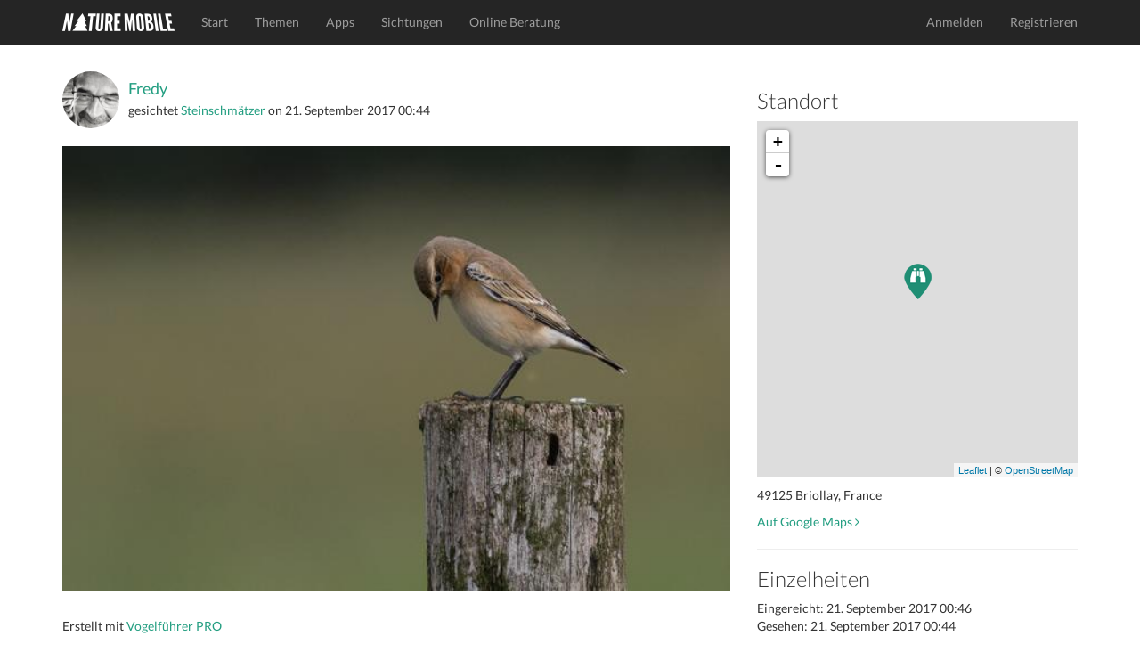

--- FILE ---
content_type: text/html; charset=utf-8
request_url: https://www.naturemobile.org/de/sichtungen/65c7a71a-4c61-4677-8600-e02c6d5a5128
body_size: 4659
content:




<!DOCTYPE html>
<!--[if lt IE 7]>      <html class="no-js lt-ie9 lt-ie8 lt-ie7"> <![endif]-->
<!--[if IE 7]>         <html class="no-js lt-ie9 lt-ie8"> <![endif]-->
<!--[if IE 8]>         <html class="no-js lt-ie9"> <![endif]-->
<!--[if gt IE 8]><!-->
<html class="no-js"> <!--<![endif]-->
<head>
    <script type="text/javascript" data-cmp-ab="1" src="https://cdn.consentmanager.net/delivery/autoblocking/c0eb65b4d2d30.js" data-cmp-host="d.delivery.consentmanager.net" data-cmp-cdn="cdn.consentmanager.net" data-cmp-codesrc="0"></script>
    <meta charset="utf-8">
    <meta http-equiv="X-UA-Compatible" content="IE=edge,chrome=1">
    <title>
        NATURE MOBILE
    </title>
    <meta name="description" content="">
    <meta name="viewport" content="width=device-width, initial-scale=1">
    
        <link rel="canonical" href="https://www.naturemobile.org/de/sichtungen/65c7a71a-4c61-4677-8600-e02c6d5a5128"/>
    

    <link rel="stylesheet" href="/static/website/css/bootstrap.min.css">
    
    <script>
        // Asynchronously load non-critical css
        function loadCSS(e, t, n) {
            "use strict";
            var i = window.document.createElement("link");
            var o = t || window.document.getElementsByTagName("script")[0];
            i.rel = "stylesheet";
            i.href = e;
            i.media = "only x";
            o.parentNode.insertBefore(i, o);
            setTimeout(function () {
                i.media = n || "all"
            })
        }
        // load css file async
        loadCSS("/static/website/css/font-awesome.min.css");
    </script>

    <link rel="stylesheet" href="/static/website/css/main.css">
    <script src="/static/website/js/vendor/modernizr-2.6.2-respond-1.1.0.min.js"></script>
    <link rel='shortcut icon' href="/static/website/favicon.ico">
    <link rel='apple-touch-icon' href="/static/website/img/apple-touch-icon.png">
    <link rel='apple-touch-icon' sizes='72x72' href="/static/website/img/apple-touch-icon-72x72.png">
    <link rel='apple-touch-icon' sizes='114x114' href="/static/website/img/apple-touch-icon-114x114.png">
    
    <meta property="al:ios:url" content="nmbirds://sightings?id=27835"/>
    <meta property="al:ios:app_store_id" content="895343607"/>
    <meta property="al:ios:app_name" content="Vogelführer PRO"/>

    <meta property="al:android:url" content="nmbirds://sightings?id=27835"/>
    <meta property="al:android:package" content="org.naturemobile.birds2pro"/>
    <meta property="al:android:app_name" content="Vogelführer PRO"/>

    <meta property="al:web:url" content=""/>
    <meta property="al:web:should_fallback" content="false"/>

    <meta property="og:type" content="object"/>
    <meta property="og:title" content="Vogelführer PRO"/>
    <meta property="og:image" content="https://naturemobile-media.s3.eu-central-3.ionoscloud.com/sightings/images/267ee9b1/267ee9b1-dad0-4f42-a74c-1e4b67f734bf.600x0.jpg"/>
    <meta property="og:url" content=""/>
    <meta property="og:site_name" content="NATURE MOBILE"/>
    <meta property="og:description" content="Vogelbestimmung für die Hosentasche!"/>
    <meta property="og:locale" content=""/>

    

    
        <link rel="stylesheet" href="/static/website/css/leaflet-0.7.3.css"/>
        <script src="/static/website/js/leaflet-0.7.3.js"></script>
        <style>
            #map {
                height: 400px;
            }
        </style>
    

    
    
    
        
            <script defer event-content-group="birds" data-domain="naturemobile.org" src="https://performance.naturemobile.org/js/script.pageview-props.js"></script>
            <script defer data-domain="naturemobile.org" src="https://performance.naturemobile.org/js/script.outbound-links.js"></script>
        
        
    


</head>
<body>
<!--[if lt IE 7]>
<p class="browsehappy">You are using an <strong>outdated</strong> browser. Please <a href="http://browsehappy.com/">upgrade your browser</a> to improve your experience.</p>
<![endif]-->
<nav class="navbar navbar-inverse navbar-fixed-top" role="navigation">
    <div class="container">
        <div class="navbar-header">
            <button type="button" class="navbar-toggle collapsed" data-toggle="collapse" data-target="#navbar"
                    aria-expanded="false" aria-controls="navbar">
                <span class="sr-only">Toggle navigation</span>
                <span class="icon-bar"></span>
                <span class="icon-bar"></span>
                <span class="icon-bar"></span>
            </button>
            <a class="navbar-brand" href="/de/"><img alt="Brand"
                                                                         src="/static/website/img/naturemobile%402x.png"
                                                                         width="126" height="20"></a>
        </div>
        <div id="navbar" class="navbar-collapse collapse">
            <ul class="nav navbar-nav">
                
                    
                        <li><a href="/de/">Start</a></li>
                    
                
                    
                        <li><a href="/de/themen">Themen</a></li>
                    
                
                    
                        <li><a href="/de/apps">Apps</a></li>
                    
                
                    
                        <li><a href="/de/sichtungen">Sichtungen</a></li>
                    
                
                    
                        <li><a href="/de/online-beratung">Online Beratung</a></li>
                    
                
            </ul>
            <ul class="nav navbar-nav navbar-right">
                
                    <li><a href="/de/accounts/login">Anmelden</a></li>
                    <li><a href="/de/accounts/profile/register">Registrieren</a></li>
                

            </ul>
        </div>
        <!--/.navbar-collapse -->
    </div>
</nav>


    



    <!-- profile section -->
    <section id="profile" class='text-center padding'>
        <div class="container">
            <div class="row">
                <div class="col-sm-8">
                    <div class="text-left">
                        <div class="media">
                            
                                <a class="media-left media-middle" href="/de/accounts/profile/14243/fredy">
                                    <img src="https://naturemobile-media.s3.eu-central-3.ionoscloud.com/members/pictures/561ef496/561ef496-bfa0-492f-a82b-a1a8bec247b0.300x300.jpg" width="64"
                                         alt="Fredy"
                                         class="img-circle">
                                </a>
                            
                            <div class="media-body media-middle">
                                <h4 class="media-heading">
                                    
                                        <a href="/de/accounts/profile/14243/fredy">Fredy</a>
                                    
                                </h4>
                                
                                    gesichtet
                                
                                
                                    <a href="/de/arten/6911/oenanthe-oenanthe">Steinschmätzer</a>
                                
                                on
                                <time>21. September 2017 00:44</time>
                            </div>
                        </div>
                        <br>
                        <img src="https://naturemobile-media.s3.eu-central-3.ionoscloud.com/sightings/images/267ee9b1/267ee9b1-dad0-4f42-a74c-1e4b67f734bf.600x0.jpg" width="100%" class="img-responsive img-border-radius-4">
                        <h4 class="padding-top">
                            
                        </h4>

                        <p>Erstellt mit <a
                                href="/de/apps/35/vogelfuhrer-pro">Vogelführer PRO</a>
                        </p>
                        
<p class="badges">
    
        <a href="https://itunes.apple.com/app/id895343607?at=10l6Uu&amp;ct=website_redirect">
            <img src="/static/website/img/markets/ios.png" height="50">
        </a>
    
</p>

                        
                            <hr>
                            <h3>4
                                Mag ich
                            </h3>
                            <p>
                                
                                    <a href="/de/accounts/profile/7954/gustaaf">Gustaaf</a>
                                    
                                        ,
                                    
                                
                                    <a href="/de/accounts/profile/13378/philou">Philou</a>
                                    
                                        ,
                                    
                                
                                    <a href="/de/accounts/profile/16614/bebertdecara">bebertdecara</a>
                                    
                                        ,
                                    
                                
                                    <a href="/de/accounts/profile/18143/duckente61">Duckente61</a>
                                    
                                
                            </p>
                        
                        <hr>
                        <h3>
                            
                                Keine Kommentare
                            
                        </h3>
                        
                            <p>
                                <a href="/de/accounts/login"
                                   class="btn btn-default">Einloggen um zu kommentieren</a>
                            </p>
                        
                        
                        

                    </div>
                </div>
                <div class="col-sm-4 text-left">
                    
                        <h3>Standort</h3>

                        <div id="map">

                        </div>
                        <script type="text/javascript">
                            // See post: http://asmaloney.com/2014/01/code/creating-an-interactive-map-with-leaflet-and-openstreetmap/
                            var markers_url = "/content/sightings/65c7a71a-4c61-4677-8600-e02c6d5a5128/markers.json";
                            var icon_url = "/static/website/img/pin-general.png";
                            var icon_retina_url = "/static/website/img/pin-general%402x.png";

                        </script>

                        <p class="padding-top">49125 Briollay, France</p>
                        <p>
                            <a href="https://maps.google.com/maps?z=12&t=m&q=loc:47.571680+-0.513388"
                               target="_blank">
                                Auf Google Maps
                                <i class="fa fa-angle-right"></i>
                            </a></p>
                        <hr>
                    
                    
                    <h3>Einzelheiten</h3>

                    <p>
                        Eingereicht:
                        <time>21. September 2017 00:46</time>
                        <br/>
                        Gesehen:
                        <time>21. September 2017 00:44</time>
                    </p>

                    <p> 
                        Wissenschaftlicher Name
                    :
                        <br/>
                        
                            Oenanthe oenanthe<br/>
                        

                        
                            Land: FR<br/>
                        
                            Anzahl: 2<br/>
                        
                            Alter: Adult<br/>
                        
                            Geschlecht: Weiblich<br/>
                        
                            Landschaft: Wiesen und Weiden<br/>
                        
                            Aktivität: Ruhend<br/>
                        
                    </p>
                    <p>
                        <a href="#" data-toggle="modal" data-target="#reportViolationsModal" class="text-danger">Verstoß melden</a>
                    </p>
                    
                        



    <h3>Enthalten in</h3>

<div id="profile-apps">
    
        <a href="/de/apps/35">
            <img src="https://naturemobile-media.s3.eu-central-3.ionoscloud.com/apps/icons/app_icon_2_QGtDALk.png" width="64">
        </a>
    
        <a href="/de/apps/45">
            <img src="https://naturemobile-media.s3.eu-central-3.ionoscloud.com/apps/icons/icon_144_9.png" width="64">
        </a>
    
</div>

                    
                </div>

            </div>
        </div>
        <!-- /container -->
    </section>

   


<div class="modal fade" id="reportViolationsModal" tabindex="-1" role="dialog" aria-labelledby="reportModalLabel" aria-hidden="true">
    <div class="modal-dialog" role="document">
        <div class="modal-content">
            <div class="modal-header">
                <h5 class="modal-title" id="reportModalLabel">Benutzer melden</h5>
                <button type="button" class="close" data-dismiss="modal" aria-label="Close">
                    <span aria-hidden="true">&times;</span>
                </button>
            </div>
            <form method="POST" action="/de/report/violations">
                <input type="hidden" name="csrfmiddlewaretoken" value="yEDxXLK8KMXMvPLkYfWPnEKKOfH0XB2Q1UFFKxcozo0oB0Eywuttd1JRI0Bt9wi5">
                <div class="modal-body">
                    <input type="hidden" name="content_id" value="27835"> 
                    <input type="hidden" name="content_type" value="sighting"> 
                    <div class="form-group">
                        <label for="reason">Grund <span class="text-danger">*</span></label>
                        <select name="reason" id="reason" class="form-control" required>
                            <option value="" disabled selected>Grund auswählen</option>
                            <option value="Spam">Spam</option>
                            <option value="Harassment">Belästigung</option>
                            <option value="Misinformation">Falschinformation</option>
                            <option value="Inappropriate Content">Unangemessener Inhalt</option>
                            <option value="Other">Andere Verstöße</option>
                        </select>
                    </div>
                    <div class="form-group">
                        <label for="additional-info">Zusätzliche Informationen (Optional)</label>
                        <textarea name="additional_info" id="additional-info" class="form-control" rows="3" placeholder="Fügen Sie bei Bedarf Details hinzu..."></textarea>
                    </div>
                </div>
                <div class="modal-footer">
                    <button type="button" class="btn btn-secondary" data-dismiss="modal">Schließen</button>
                    <button type="submit" class="btn btn-danger">Bericht einreichen</button>
                </div>
            </form>
        </div>
    </div>
</div>






    <!-- footer contact section -->
    <section id="contact" class='text-center padding'>
        <div class="container">
            <div class="row">
                <div class="col-sm-4 text-left">
                    <h3>Über Uns</h3>

                    <p>NATURE MOBILE hat sich zur Aufgabe gemacht spannende Themen aus der Natur und anderen Bereichen einem breiten Publikum aus Interessierten, Liebhabern und Experten auf anschauliche und attraktive Art näher zu bringen.</p>
                </div>

                <div class="col-sm-4">
                    <h3>Social Links</h3>
                    <ul class="social list-inline">
                        <li><a href="https://www.facebook.com/NatureMobile" class='btn-social'><i
                                class="fa fa-facebook"></i></a>
                        </li>
                        <li><a href="https://instagram.com/naturemobile" class='btn-social'><i
                                class="fa fa-instagram"></i></a></li>
                    </ul>
                </div>

                <div class="col-sm-4 text-left">
                    <h3>Rundschreiben</h3>

                    <form method="post" action="/de/newsletter">
                        <div class="input-group formpadding">
                            <input type="text" class="form-control" id="newsletter_email"
                                   placeholder="Deine E-Mail">
                    <span class="input-group-btn">
                        <button class="btn btn-default" type="submit">Abonnieren</button>
                    </span>
                        </div>
                    </form>
                    <p>Abonnieren Sie unseren Newsletter, um Informationen über neue Apps, App Updates, exklusive Angebote und mehr zu erhalten.</p>
                </div>
            </div>

        </div>
    </section>

    <footer>
        <div class="container">
            <div class="row">
                <div class="col-sm-12">
                    <div class="titlebar pull-left">&copy; 2026 NATURE MOBILE &nbsp;&nbsp;&nbsp;
                        <a href="/de/impressum">Impressum</a> &nbsp;&nbsp;&nbsp;
                        <a href="/pages/datenschutz/">Datenschutz</a> &nbsp;&nbsp;&nbsp;
                        <a href="/pages/agb/">AGB</a>&nbsp;&nbsp;&nbsp;
                        <a href="/de/hilfe">Hilfe</a>&nbsp;&nbsp;&nbsp;&nbsp;&nbsp;&nbsp;
                        <a href="/de/ueber-uns">Über Uns</a> &nbsp;&nbsp;&nbsp;&nbsp;&nbsp;&nbsp;
                    </div>
                    <!-- Single button -->
                    <div class="btn-group dropup pull-right">
                        <button type="button" class="btn btn-dark dropdown-toggle" data-toggle="dropdown"
                                aria-expanded="false">
                            
                            
                            <i class="fa fa-globe"></i> Deutsch <span class="caret"></span>
                        </button>
                        <ul class="dropdown-menu" role="menu">
                            
                            
                                
                                
                                    <li>
                                        
                                        <a href="/de">Deutsch</a>
                                    </li>
                                
                            
                                
                                
                                    <li>
                                        
                                        <a href="/en">English</a>
                                    </li>
                                
                            
                        </ul>
                    </div>
                </div>
            </div>
        </div>
    </footer>





<script>window.jQuery || document.write('<script src="/static/website/js/vendor/jquery-1.11.1.min.js"><\/script>')</script>

<script src="/static/website/js/vendor/bootstrap.min.js"></script>

<script src="/static/website/js/main.js"></script>


    <script type='text/javascript' src='/static/website/js/markers.js'></script>













</body>
</html>
